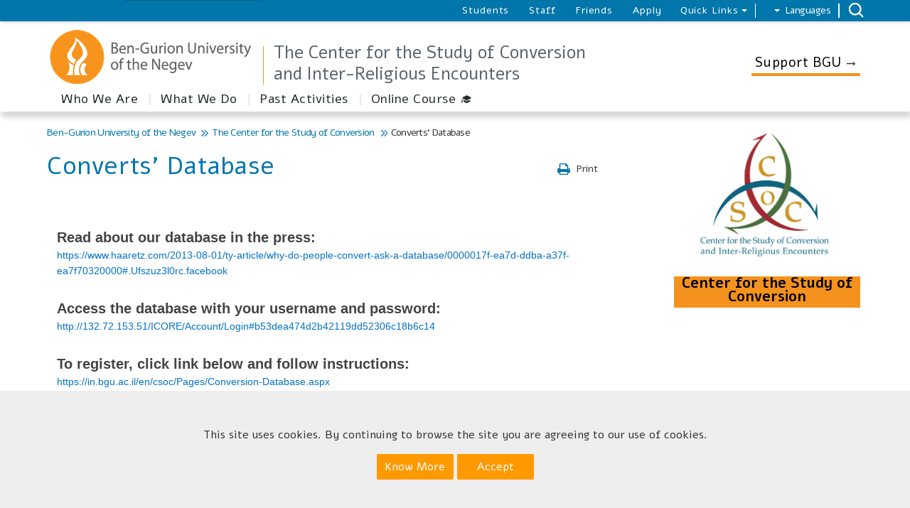

--- FILE ---
content_type: text/html; charset=utf-8
request_url: https://in.bgu.ac.il/en/csoc/Pages/Converts%27-Database.aspx
body_size: 107545
content:

<!DOCTYPE html >
<html dir="rtl" lang="en-US">
<head><meta http-equiv="X-UA-Compatible" content="IE=11" /><meta name="viewport" content="width=device-width, initial-scale=1.0" /><link rel="shortcut icon" href="/_layouts/15/images/BenGurion.Images/favicon.ico" type="image/vnd.microsoft.icon" id="favicon" /><link rel="icon" type="image/x-icon" href="/_layouts/15/images/BenGurion.Images/favicon.ico" /><meta name="GENERATOR" content="Microsoft SharePoint" /><meta http-equiv="Content-Type" content="text/html; charset=utf-8" /><meta http-equiv="Expires" content="0" /><title>
	
   The Center for the Study of Conversion - 
	Converts&#39; Database

</title><link rel="stylesheet" type="text/css" href="/Style%20Library/en-US/Core%20Styles/page-layouts-21.css"/>
<link rel="stylesheet" type="text/css" href="/_layouts/15/1033/styles/Themable/corev15.css?rev=VY%2BwyEmZ4VeBNMq6%2BgwRaA%3D%3DTAG0"/>
<link id="CssRegistration1" rel="stylesheet" type="text/css" href="/_layouts/15/BenGurion.Resources/Styles/bootstrap.min.css"/>
<link id="CssRegistration2" rel="stylesheet" type="text/css" href="/_layouts/15/BenGurion.Resources/Styles/en-us/bootstrap-rtl.css"/>
<link id="CssRegistration3" rel="stylesheet" type="text/css" href="/_layouts/15/BenGurion.Resources/Styles/fonts/alef-bold-webfont.woff"/>
<link id="CssRegistration4" rel="stylesheet" type="text/css" href="/_layouts/15/BenGurion.Resources/Styles/fonts/alef-regular-webfont.woff"/>
<link id="CssRegistration14" rel="stylesheet" type="text/css" href="https://fonts.googleapis.com/css?family=Alef:400,700&amp;subset=latin,hebrew"/>
<link id="CssRegistration5" rel="stylesheet" type="text/css" href="/_layouts/15/BenGurion.Resources/Styles/owl.carousel.min.css"/>
<link id="CssRegistration6" rel="stylesheet" type="text/css" href="/_layouts/15/BenGurion.Resources/Styles/jquery-ui.min.css"/>
<link id="CssRegistration7" rel="stylesheet" type="text/css" href="/_layouts/15/BenGurion.Resources/Styles/flexslider.min.css"/>
<link id="CssRegistration8" rel="stylesheet" type="text/css" href="/_layouts/15/BenGurion.Resources/Styles/pagination.min.css"/>
<link id="CssRegistration9" rel="stylesheet" type="text/css" href="/_layouts/15/BenGurion.Resources/Styles/jquery.fancybox.min.css"/>
<link id="CssRegistration10" rel="stylesheet" type="text/css" href="/_layouts/15/BenGurion.Resources/Styles/en-us/style.min.css?rev=31.01.2022"/>
<link id="CssRegistration11" rel="stylesheet" type="text/css" href="/_layouts/15/BenGurion.Resources/Styles/en-us/style-mobile.min.css?rev=31.01.2022"/>
<link id="CssRegistration12" rel="stylesheet" type="text/css" href="/_layouts/15/BenGurion.Resources/Styles/bgu.min.css?rev=31.01.2022"/>
<link id="CssRegistration13" rel="stylesheet" type="text/css" href="/_layouts/15/BenGurion.Resources/Styles/en-us/BGUStyle.min.css?rev=31.01.2022"/>
<script type="text/javascript" src="/_layouts/15/1033/initstrings.js?rev=2WxjgxyM2qXGgY9r2nHW8A%3D%3DTAG0"></script>
<script type="text/javascript" src="/_layouts/15/init.js?rev=6mhDMGSA3ShOyvrPFqP5Iw%3D%3DTAG0"></script>
<script type="text/javascript" src="/_layouts/15/bengurion.resources/scripts/bundle-js/bundle.min.js"></script>
<script type="text/javascript" src="/_layouts/15/bengurion.resources/scripts/en-us/main.min.js"></script>
<script type="text/javascript" src="/_layouts/15/BenGurion.Resources/Scripts/Bgu.min.js?rev=31.01.2022"></script>
<script type="text/javascript" src="/ScriptResource.axd?d=ottc-smCDHaMa5jAux4ffSSCSNMO2Jtkuoetlm-4AL-fVKfnS6HFp0i6I-7qTeLpHAZqLzgSw27BnTt7PKrvePpkX9WtJZDfkvynYSDJKZZn9_POMnwhzHC2xW-pKx3rJ-kAOcd4QUX7R2Cs-Q1I4xsYV3e7CeqhhmMZAkVKiTB9lsJaW60qOjezhbsvcgtw0&amp;t=13798092"></script>
<script type="text/javascript" src="/_layouts/15/blank.js?rev=BauDB60rmdmFKJ5S8P5dng%3D%3DTAG0"></script>
<script type="text/javascript" src="/ScriptResource.axd?d=DIsErtZYrXw1xNyNLUJDEoQvRgi23lDh7dugbBEpw3782glNEYn8YDifHqsryvnX4zXmbVOVTQkv8_AFrc83ZHjYn0kORYJnFFyNlB1l3ZEnEwZbBIXm99m6TIZqsGklfOcH4Bu8KBG8Oxwj8kn-ggDxmBBtogGLffUJYraSGywiQkjk63IjnVJ-I2Rt3buD0&amp;t=13798092"></script>
<script type="text/javascript">RegisterSod("require.js", "\u002f_layouts\u002f15\u002frequire.js?rev=4UhLIF\u00252FezOvmGnh\u00252Fs0LLpA\u00253D\u00253DTAG0");</script>
<script type="text/javascript">RegisterSod("strings.js", "\u002f_layouts\u002f15\u002f1033\u002fstrings.js?rev=k\u00252FSaOdWtcHDDvsb\u00252FUFykOA\u00253D\u00253DTAG0");</script>
<script type="text/javascript">RegisterSod("sp.res.resx", "\u002f_layouts\u002f15\u002f1033\u002fsp.res.js?rev=wAoMiKx7gNtLcYzRgm0ujg\u00253D\u00253DTAG0");</script>
<script type="text/javascript">RegisterSod("sp.runtime.js", "\u002f_layouts\u002f15\u002fsp.runtime.js?rev=WvQ5gLcuLqy3K40mENhbQA\u00253D\u00253DTAG0");RegisterSodDep("sp.runtime.js", "sp.res.resx");</script>
<script type="text/javascript">RegisterSod("sp.js", "\u002f_layouts\u002f15\u002fsp.js?rev=XF9IlTZWpIwNr\u00252F7fkGm\u00252Fog\u00253D\u00253DTAG0");RegisterSodDep("sp.js", "sp.runtime.js");RegisterSodDep("sp.js", "sp.ui.dialog.js");RegisterSodDep("sp.js", "sp.res.resx");</script>
<script type="text/javascript">RegisterSod("sp.init.js", "\u002f_layouts\u002f15\u002fsp.init.js?rev=stkO0gw7cEag7pUxkRpz1Q\u00253D\u00253DTAG0");</script>
<script type="text/javascript">RegisterSod("sp.ui.dialog.js", "\u002f_layouts\u002f15\u002fsp.ui.dialog.js?rev=ms1FkhHNnGsZ8JKRP\u00252F\u00252FAtA\u00253D\u00253DTAG0");RegisterSodDep("sp.ui.dialog.js", "sp.init.js");RegisterSodDep("sp.ui.dialog.js", "sp.res.resx");</script>
<script type="text/javascript">RegisterSod("core.js", "\u002f_layouts\u002f15\u002fcore.js?rev=Cro937iDsngF39tN94UAZQ\u00253D\u00253DTAG0");RegisterSodDep("core.js", "strings.js");</script>
<script type="text/javascript">RegisterSod("menu.js", "\u002f_layouts\u002f15\u002fmenu.js?rev=sGjTv7hOSyBzoSlohWc0ew\u00253D\u00253DTAG0");</script>
<script type="text/javascript">RegisterSod("mQuery.js", "\u002f_layouts\u002f15\u002fmquery.js?rev=7VYmAFwz0Pta5OqlP48F7w\u00253D\u00253DTAG0");</script>
<script type="text/javascript">RegisterSod("callout.js", "\u002f_layouts\u002f15\u002fcallout.js?rev=\u00252BBih3OI8Uh4RBwtxE8fkcQ\u00253D\u00253DTAG0");RegisterSodDep("callout.js", "strings.js");RegisterSodDep("callout.js", "mQuery.js");RegisterSodDep("callout.js", "core.js");</script>
<script type="text/javascript">RegisterSod("sp.core.js", "\u002f_layouts\u002f15\u002fsp.core.js?rev=OSWRDkBU\u00252BGRxcAItaWFBXQ\u00253D\u00253DTAG0");RegisterSodDep("sp.core.js", "strings.js");RegisterSodDep("sp.core.js", "sp.init.js");RegisterSodDep("sp.core.js", "core.js");</script>
<script type="text/javascript">RegisterSod("clienttemplates.js", "\u002f_layouts\u002f15\u002fclienttemplates.js?rev=rAP\u00252BLWtsSHUtzZ\u00252F18Y1rbw\u00253D\u00253DTAG0");</script>
<script type="text/javascript">RegisterSod("sharing.js", "\u002f_layouts\u002f15\u002fsharing.js?rev=S6TiydbG\u00252Bbkd1xFc8m9G\u00252BQ\u00253D\u00253DTAG0");RegisterSodDep("sharing.js", "strings.js");RegisterSodDep("sharing.js", "mQuery.js");RegisterSodDep("sharing.js", "clienttemplates.js");RegisterSodDep("sharing.js", "core.js");</script>
<script type="text/javascript">RegisterSod("suitelinks.js", "\u002f_layouts\u002f15\u002fsuitelinks.js?rev=WpUcSVkttjo2I4f\u00252F7J9m7Q\u00253D\u00253DTAG0");RegisterSodDep("suitelinks.js", "strings.js");RegisterSodDep("suitelinks.js", "core.js");</script>
<script type="text/javascript">RegisterSod("userprofile", "\u002f_layouts\u002f15\u002fsp.userprofiles.js?rev=cx6U8sP\u00252ByP0OFLjk6ekyIg\u00253D\u00253DTAG0");RegisterSodDep("userprofile", "sp.runtime.js");</script>
<script type="text/javascript">RegisterSod("followingcommon.js", "\u002f_layouts\u002f15\u002ffollowingcommon.js?rev=pUXbLSTWqRG0MqGzPKIWhw\u00253D\u00253DTAG0");RegisterSodDep("followingcommon.js", "strings.js");RegisterSodDep("followingcommon.js", "sp.js");RegisterSodDep("followingcommon.js", "userprofile");RegisterSodDep("followingcommon.js", "core.js");RegisterSodDep("followingcommon.js", "mQuery.js");</script>
<script type="text/javascript">RegisterSod("profilebrowserscriptres.resx", "\u002f_layouts\u002f15\u002f1033\u002fprofilebrowserscriptres.js?rev=qwf69WaVc1mYlJLXqmZmVA\u00253D\u00253DTAG0");</script>
<script type="text/javascript">RegisterSod("sp.ui.mysitecommon.js", "\u002f_layouts\u002f15\u002fsp.ui.mysitecommon.js?rev=ReghRKHq82yQM1VbvpzG2Q\u00253D\u00253DTAG0");RegisterSodDep("sp.ui.mysitecommon.js", "sp.init.js");RegisterSodDep("sp.ui.mysitecommon.js", "sp.runtime.js");RegisterSodDep("sp.ui.mysitecommon.js", "userprofile");RegisterSodDep("sp.ui.mysitecommon.js", "profilebrowserscriptres.resx");</script>
<script type="text/javascript">RegisterSod("browserScript", "\u002f_layouts\u002f15\u002fie55up.js?rev=\u00252BIvadV7qxk\u00252Fs3\u00252BBxSgF2qQ\u00253D\u00253DTAG0");RegisterSodDep("browserScript", "strings.js");</script>
<script type="text/javascript">RegisterSod("inplview", "\u002f_layouts\u002f15\u002finplview.js?rev=PvwygHutE0FmjWwoPWwiNg\u00253D\u00253DTAG0");RegisterSodDep("inplview", "strings.js");RegisterSodDep("inplview", "core.js");RegisterSodDep("inplview", "clienttemplates.js");RegisterSodDep("inplview", "sp.js");</script>
<link type="text/xml" rel="alternate" href="/en/csoc/_vti_bin/spsdisco.aspx" />
    
	
	

    
    <script type="text/javascript">     

        
        var gtmKey = 'GTM-MXJMKRS';
        var pathName = window.location.pathname.toString();

        if (pathName.startsWith('/eilat/') || pathName.startsWith('/en/eilat/')) {
            gtmKey = 'GTM-P9DDFHQ'; //  קמפוס אילת
        }
        else if (pathName.startsWith('/en/international/')) {
            gtmKey = 'GTM-NMGTH4Q'; //  אתר study at bgu
        }
        else if (pathName.startsWith('/acadsec/external_studies/') || pathName.startsWith('/en/acadsec/external_studies/')) {
            gtmKey = 'GTM-WGK3PTT'; // לימודי חוץ
        }
        else {
            gtmKey = 'GTM-MXJMKRS'; // טאג מאנג'ר לכל האתר
        }

        (function (w, d, s, l, i) {                       
            w[l] = w[l] || []; w[l].push({
                'gtm.start':
            new Date().getTime(), event: 'gtm.js'
            }); var f = d.getElementsByTagName(s)[0],
            j = d.createElement(s), dl = l != 'dataLayer' ? '&l=' + l : ''; j.async = true; j.src =
            'https://www.googletagmanager.com/gtm.js?id=' + i + dl; f.parentNode.insertBefore(j, f);
        })(window, document, 'script', 'dataLayer', gtmKey);
        

              
        function redirectUrl() {
            var redUrl = $('div#redirectUrlID').text().toString().trim();

            if (redUrl != null && redUrl != "" && _spPageContextInfo != null && _spPageContextInfo.userId == undefined && _spPageContextInfo.userLoginName == undefined) {
                window.location.replace(redUrl);
            }
        }
        

    </script>
    


    <!-- _lcid="1033" _version="16.0.5530" _dal="1" -->
<!-- _LocalBinding -->

<link rel="canonical" href="https://in.bgu.ac.il:443/en/csoc/Pages/Converts&#39;-Database.aspx" />
    
    
    <span id="DeltaSPWebPartManager">
    
    </span></head>

<body onhashchange="if (typeof(_spBodyOnHashChange) != 'undefined') _spBodyOnHashChange();"><div id="imgPrefetch" style="display:none">
<img src="/_layouts/15/images/BenGurion.Images/favicon.ico?rev=40" />
</div>
<form method="post" action="./Converts&#39;-Database.aspx" onsubmit="javascript:return WebForm_OnSubmit();" id="aspnetForm">
<div class="aspNetHidden">
<input type="hidden" name="_wpcmWpid" id="_wpcmWpid" value="" />
<input type="hidden" name="wpcmVal" id="wpcmVal" value="" />
<input type="hidden" name="MSOWebPartPage_PostbackSource" id="MSOWebPartPage_PostbackSource" value="" />
<input type="hidden" name="MSOTlPn_SelectedWpId" id="MSOTlPn_SelectedWpId" value="" />
<input type="hidden" name="MSOTlPn_View" id="MSOTlPn_View" value="0" />
<input type="hidden" name="MSOTlPn_ShowSettings" id="MSOTlPn_ShowSettings" value="False" />
<input type="hidden" name="MSOGallery_SelectedLibrary" id="MSOGallery_SelectedLibrary" value="" />
<input type="hidden" name="MSOGallery_FilterString" id="MSOGallery_FilterString" value="" />
<input type="hidden" name="MSOTlPn_Button" id="MSOTlPn_Button" value="none" />
<input type="hidden" name="__EVENTTARGET" id="__EVENTTARGET" value="" />
<input type="hidden" name="__EVENTARGUMENT" id="__EVENTARGUMENT" value="" />
<input type="hidden" name="__REQUESTDIGEST" id="__REQUESTDIGEST" value="noDigest" />
<input type="hidden" name="MSOSPWebPartManager_DisplayModeName" id="MSOSPWebPartManager_DisplayModeName" value="Browse" />
<input type="hidden" name="MSOSPWebPartManager_ExitingDesignMode" id="MSOSPWebPartManager_ExitingDesignMode" value="false" />
<input type="hidden" name="MSOWebPartPage_Shared" id="MSOWebPartPage_Shared" value="" />
<input type="hidden" name="MSOLayout_LayoutChanges" id="MSOLayout_LayoutChanges" value="" />
<input type="hidden" name="MSOLayout_InDesignMode" id="MSOLayout_InDesignMode" value="" />
<input type="hidden" name="_wpSelected" id="_wpSelected" value="" />
<input type="hidden" name="_wzSelected" id="_wzSelected" value="" />
<input type="hidden" name="MSOSPWebPartManager_OldDisplayModeName" id="MSOSPWebPartManager_OldDisplayModeName" value="Browse" />
<input type="hidden" name="MSOSPWebPartManager_StartWebPartEditingName" id="MSOSPWebPartManager_StartWebPartEditingName" value="false" />
<input type="hidden" name="MSOSPWebPartManager_EndWebPartEditing" id="MSOSPWebPartManager_EndWebPartEditing" value="false" />
<input type="hidden" name="__VIEWSTATE" id="__VIEWSTATE" value="/[base64]/[base64]/bXNfaWQ9MjUwNzYmZmJjbGlkPUl3QVIwYmtoYk5kdzVhbWpnZFRVWWRlYTNfNVZiRDZqUW5hT2dxczJjNUJmWDluNlliZVd6YlotNk9ZS3MiIHRhcmdldD0iX2JsYW5rIiA+T25saW5lIENvdXJzZSDwn46TPC9hPmQCAQ8WAh8EAv////[base64]/[base64]/////[base64]/ySWBnqhqHgMcviXKJnAKks4JFCRzz01pxpaeQVQ==" />
</div>

<script type="text/javascript">
//<![CDATA[
var theForm = document.forms['aspnetForm'];
if (!theForm) {
    theForm = document.aspnetForm;
}
function __doPostBack(eventTarget, eventArgument) {
    if (!theForm.onsubmit || (theForm.onsubmit() != false)) {
        theForm.__EVENTTARGET.value = eventTarget;
        theForm.__EVENTARGUMENT.value = eventArgument;
        theForm.submit();
    }
}
//]]>
</script>


<script src="/WebResource.axd?d=qXjUTFno5WZDkU2JDRiLOg07T9Rm6uaSkZYwo-MXGbsG6Gx6NddGS1ml18RABhUWHLnDd-57F_BtFsEY7phimgBDjKW5PoykEYaIOMKJdeU1&amp;t=638286173964787378" type="text/javascript"></script>


<script type="text/javascript">
//<![CDATA[
var MSOWebPartPageFormName = 'aspnetForm';
var g_presenceEnabled = true;
var g_wsaEnabled = false;

var g_correlationId = '0c21f2a1-22f2-203d-7b9a-5dd62b7aa94e';
var g_wsaQoSEnabled = false;
var g_wsaQoSDataPoints = [];
var g_wsaRUMEnabled = false;
var g_wsaLCID = 1033;
var g_wsaListTemplateId = 850;
var g_wsaSiteTemplateId = 'BENGURIONSITEDEFINITIONVER10#0';
var _fV4UI=true;var _spPageContextInfo = {webServerRelativeUrl: "\u002fen\u002fcsoc", webAbsoluteUrl: "https:\u002f\u002fin.bgu.ac.il\u002fen\u002fcsoc", siteAbsoluteUrl: "https:\u002f\u002fin.bgu.ac.il", serverRequestPath: "\u002fen\u002fcsoc\u002fPages\u002fConverts\u0027-Database.aspx", layoutsUrl: "_layouts\u002f15", webTitle: "The Center for the Study of Conversion", webTemplate: "10000", tenantAppVersion: "0", isAppWeb: false, Has2019Era: true, webLogoUrl: "_layouts\u002f15\u002fimages\u002fsiteicon.png", webLanguage: 1033, currentLanguage: 1033, currentUICultureName: "en-US", currentCultureName: "en-US", clientServerTimeDelta: new Date("2026-01-30T17:12:04.1768439Z") - new Date(), updateFormDigestPageLoaded: new Date("2026-01-30T17:12:04.1768439Z"), siteClientTag: "1559$$16.0.5530.1000", crossDomainPhotosEnabled:false, webUIVersion:15, webPermMasks:{High:16,Low:196673},pageListId:"{8b31d829-cc4d-4faa-b390-6c5e28e7833f}",pageItemId:1681, pagePersonalizationScope:1, alertsEnabled:true, customMarkupInCalculatedFieldDisabled: true, siteServerRelativeUrl: "\u002f", allowSilverlightPrompt:'True', isSiteAdmin: false};var L_Menu_BaseUrl="/en/csoc";
var L_Menu_LCID="1033";
var L_Menu_SiteTheme="null";
document.onreadystatechange=fnRemoveAllStatus; function fnRemoveAllStatus(){removeAllStatus(true)};Flighting.ExpFeatures = [480215056,1880287568,1561350208,302071836,3212816,69472768,4194310,-2113396707,268502022,-872284160,1049232,-2147421952,65536,65536,2097472,917504,-2147474174,1372324107,67108882,0,0,-2147483648,2097152,0,0,32768,0,0,0,0,0,0,0,0,0,0,0,0,0,0,0,0,0,0,0,0,0,0,0,0,0,0,0,0,0,0,0,0,0,0,0,0,0,0,0,0,0,0,0,0,0,0,0,0,0,0,0,0,0,0,0,0,0,0,32768]; (function()
{
    if(typeof(window.SP) == "undefined") window.SP = {};
    if(typeof(window.SP.YammerSwitch) == "undefined") window.SP.YammerSwitch = {};

    var ysObj = window.SP.YammerSwitch;
    ysObj.IsEnabled = false;
    ysObj.TargetYammerHostName = "www.yammer.com";
} )(); //]]>
</script>

<script src="/_layouts/15/blank.js?rev=BauDB60rmdmFKJ5S8P5dng%3D%3DTAG0" type="text/javascript"></script>
<script type="text/javascript">
//<![CDATA[
(function(){

        if (typeof(_spBodyOnLoadFunctions) === 'undefined' || _spBodyOnLoadFunctions === null) {
            return;
        }
        _spBodyOnLoadFunctions.push(function() {
            SP.SOD.executeFunc('core.js', 'FollowingDocument', function() { FollowingDocument(); });
        });
    })();(function(){

        if (typeof(_spBodyOnLoadFunctions) === 'undefined' || _spBodyOnLoadFunctions === null) {
            return;
        }
        _spBodyOnLoadFunctions.push(function() {
            SP.SOD.executeFunc('core.js', 'FollowingCallout', function() { FollowingCallout(); });
        });
    })();if (typeof(DeferWebFormInitCallback) == 'function') DeferWebFormInitCallback();function WebForm_OnSubmit() {
UpdateFormDigest('\u002fen\u002fcsoc', 1440000);if (typeof(_spFormOnSubmitWrapper) != 'undefined') {return _spFormOnSubmitWrapper();} else {return true;};
return true;
}
//]]>
</script>

<div class="aspNetHidden">

	<input type="hidden" name="__VIEWSTATEGENERATOR" id="__VIEWSTATEGENERATOR" value="4C8A0501" />
	<input type="hidden" name="__EVENTVALIDATION" id="__EVENTVALIDATION" value="/wEdAAJriz0ZnGwhnxC8O+CLzglBJfJWoj0wmvdYgSHGQV3lwfnWywOEWYjd54Xt6ypK96wzh+l5RtPRLg9PLfH3s3Ad" />
</div><script type="text/javascript">
//<![CDATA[
Sys.WebForms.PageRequestManager._initialize('ctl00$ScriptManager', 'aspnetForm', [], [], [], 90, 'ctl00');
//]]>
</script>

    <a class="skipto_main" id="skipper" tabindex="1" onclick="skipToContent()" href="#">  Skip to content</a>
    <div id="ms-designer-ribbon">
        
        <div id="TurnOnAccessibility" style="display:none" class="s4-notdlg noindex">
            <a id="linkTurnOnAcc" href="#" class="ms-accessible ms-acc-button" onclick="SetIsAccessibilityFeatureEnabled(true);UpdateAccessibilityUI&#xA;&#xA;();document.getElementById('linkTurnOffAcc').focus();return false;">
                Turn on more accessible mode
            </a>
        </div>
        <div id="TurnOffAccessibility" style="display:none" class="s4-notdlg noindex">
            <a id="linkTurnOffAcc" href="#" class="ms-accessible ms-acc-button" onclick="SetIsAccessibilityFeatureEnabled(false);UpdateAccessibilityUI&#xA;&#xA;();document.getElementById('linkTurnOnAcc').focus();return false;">
                Turn off more accessible mode
            </a>
        </div>
        <div>
	
	<div id="s4-ribbonrow" style="visibility:hidden;display:none"></div>

</div>


        
    </div>
    <div id="notificationArea" class="ms-notif-box"></div>
    <div id="DeltaPageStatusBar">
	
    <div id="pageStatusBar"></div>
    
</div>
    <span class="anonymous_welcome">
    <div class="anonymous_sign_in hidden-print">
        
<a id="ctl00_ctl49_ExplicitLogin" class="ms-signInLink" href="https://in.bgu.ac.il/en/csoc/_layouts/15/Authenticate.aspx?Source=%2Fen%2Fcsoc%2FPages%2FConverts%27%2DDatabase%2Easpx" style="display:inline-block;">Sign In</a>

    </div>
    </span>
    <div id="s4-workspace">

        <div id="s4-bodyContainer">
            
            <div id="ctl00_g_2444fd95_aa79_4118_9148_3f9054cd81b0" MarkupType="vsattributemarkup" WebPartId="{2444fd95-aa79-4118-9148-3f9054cd81b0}" WebPart="true">

</div>
            <div class="mobile_nav">
                <ul>
                    
                    

<script type="text/javascript">
    $(function () {
     

        $('.rptFirstLevel').hover(function () {
            $('.rptFirstLevel').parent().removeClass('open');
            $(this).parent().addClass('open');
        });
        $(".rptSecondLevelGroups").mouseleave(function (e) {
            $(".dropdown").removeClass("open");
        });
        $(".dropdown").mouseleave(function (e) {
            if (e.offsetY < 0) {
                $(".dropdown").removeClass("open");
            }
        });
    });
</script>

        

        
            
                <li class="drop">
                    <button role="button" id="L1_365" class="buttonControl" aria-controls="L1365" aria-expanded="false">Who We Are</button>

                    

                            <ul id="L1365" role="region" tabindex="-1">
                        

                            <li class="drop">
                                <button role="button" id="L2_2144" class="buttonControl" aria-controls="L22144" aria-expanded="false">Our Purpose</button>

                                <ul id="L22144" role="region" tabindex="-1">
                                    
                                            <li><a href="https://in.bgu.ac.il/en/csoc/Pages/About.aspx" target="_self">About</a></li>
                                        
                                            <li><a href="https://in.bgu.ac.il/en/csoc/Pages/ContactUs.aspx" target="_self">Contact Us</a></li>
                                        
                                </ul>
                            </li>

                        

                            <li class="drop">
                                <button role="button" id="L2_2146" class="buttonControl" aria-controls="L22146" aria-expanded="false">Our Researchers</button>

                                <ul id="L22146" role="region" tabindex="-1">
                                    
                                            <li><a href="https://in.bgu.ac.il/en/csoc/Pages/Board-Members.aspx" target="_blank">Steering Committee</a></li>
                                        
                                            <li><a href="https://in.bgu.ac.il/en/csoc/Pages/Members.aspx" target="_blank">Current Members</a></li>
                                        
                                            <li><a href="https://in.bgu.ac.il/en/csoc/Pages/Future-Members.aspx" target="_blank">Future Members</a></li>
                                        
                                            <li><a href="https://in.bgu.ac.il/en/csoc/Pages/Past_Members.aspx" target="_blank">Past Fellows</a></li>
                                        
                                </ul>
                            </li>

                        

                            <li class="drop">
                                <button role="button" id="L2_2150" class="buttonControl" aria-controls="L22150" aria-expanded="false">Our Partners</button>

                                <ul id="L22150" role="region" tabindex="-1">
                                    
                                            <li><a href="https://in.bgu.ac.il/en/csoc/Pages/program.aspx" target="_self">The I-Core Program</a></li>
                                        
                                            <li><a href="https://in.bgu.ac.il/en/csoc/Pages/Academic-Partners.aspx" target="_self">Israeli Academic Partners</a></li>
                                        
                                            <li><a href="https://in.bgu.ac.il/en/csoc/Pages/International-Collaborators.aspx" target="_self">International Collaborators</a></li>
                                        
                                </ul>
                            </li>

                        
                            </ul>
                        
                </li>
            
                <li class="drop">
                    <button role="button" id="L1_366" class="buttonControl" aria-controls="L1366" aria-expanded="false">What We Do</button>

                    

                            <ul id="L1366" role="region" tabindex="-1">
                        

                            <li class="drop">
                                <button role="button" id="L2_2153" class="buttonControl" aria-controls="L22153" aria-expanded="false">Academic Activities</button>

                                <ul id="L22153" role="region" tabindex="-1">
                                    
                                            <li><a href="https://in.bgu.ac.il/en/csoc/Pages/Annual_Seminar_Schedule_2024-2025.aspx" target="_blank">Annual Seminar Schedule</a></li>
                                        
                                            <li><a href="https://in.bgu.ac.il/en/csoc/Pages/videos.aspx" target="_blank">Latest Recorded Lectures</a></li>
                                        
                                            <li><a href="https://in.bgu.ac.il/en/csoc/Pages/Religion_and_Trauma.aspx" target="_blank">Annual Conference</a></li>
                                        
                                            <li><a href="https://in.bgu.ac.il/en/csoc/Pages/JoinNewsletter.aspx" target="_blank">CSoC Newsletter</a></li>
                                        
                                </ul>
                            </li>

                        

                            <li class="drop">
                                <button role="button" id="L2_2157" class="buttonControl" aria-controls="L22157" aria-expanded="false">Community Outreach</button>

                                <ul id="L22157" role="region" tabindex="-1">
                                    
                                            <li><a href="https://in.bgu.ac.il/en/csoc/Pages/Podcast.aspx" target="_blank">Podcast</a></li>
                                        
                                </ul>
                            </li>

                        

                            <li class="drop">
                                <button role="button" id="L2_2158" class="buttonControl" aria-controls="L22158" aria-expanded="false">Research Information</button>

                                <ul id="L22158" role="region" tabindex="-1">
                                    
                                            <li><a href="https://in.bgu.ac.il/en/csoc/Pages/Annual_Research_Theme.aspx" target="_blank">Annual Research Theme</a></li>
                                        
                                            <li><a href="https://in.bgu.ac.il/en/csoc/Pages/Publications.aspx" target="_blank">Fellows' Publications</a></li>
                                        
                                            <li><a href="https://in.bgu.ac.il/en/csoc/Pages/Converts%27-Database.aspx" target="_blank">Conversion Database</a></li>
                                        
                                </ul>
                            </li>

                        
                            </ul>
                        
                </li>
            
                <li class="drop">
                    <button role="button" id="L1_367" class="buttonControl" aria-controls="L1367" aria-expanded="false">Past Activities</button>

                    

                            <ul id="L1367" role="region" tabindex="-1">
                        

                            <li class="drop">
                                <button role="button" id="L2_2161" class="buttonControl" aria-controls="L22161" aria-expanded="false">Annual Seminars</button>

                                <ul id="L22161" role="region" tabindex="-1">
                                    
                                            <li><a href="https://in.bgu.ac.il/en/csoc/Pages/Annual_Seminar_Schedule_2024-2025.aspx" target="_blank">Seminar Schedule 2024-2025</a></li>
                                        
                                            <li><a href="https://in.bgu.ac.il/en/csoc/Pages/Annual_Seminar_Schedule_2023-2024.aspx" target="_blank">Seminar Schedule 2023-2024</a></li>
                                        
                                            <li><a href="https://in.bgu.ac.il/en/csoc/Pages/Annual_Seminar_Schedule_2022-2023.aspx" target="_blank">Seminar Schedule 2022-2023</a></li>
                                        
                                            <li><a href="https://in.bgu.ac.il/en/csoc/Pages/Seminars2021-2022.aspx" target="_blank">Seminar Schedule 2021-2022</a></li>
                                        
                                            <li><a href="https://in.bgu.ac.il/en/csoc/Pages/Seminars2020-2021.aspx" target="_blank">Seminar Schedule 2020-2021</a></li>
                                        
                                            <li><a href="https://in.bgu.ac.il/en/csoc/Pages/events/Seminars2019-2020.aspx" target="_blank">Seminar Schedule 2019-2020</a></li>
                                        
                                            <li><a href="https://in.bgu.ac.il/en/csoc/Pages/Seminar-Schedule-2018-2019.aspx" target="_blank">Seminar Schedule 2018-2019</a></li>
                                        
                                            <li><a href="https://in.bgu.ac.il/en/csoc/Pages/events/Seminar%20Program%202018.aspx" target="_blank">Seminar Schedule 2017-2018</a></li>
                                        
                                </ul>
                            </li>

                        

                            <li class="drop">
                                <button role="button" id="L2_2169" class="buttonControl" aria-controls="L22169" aria-expanded="false">Workshops with Oxford University</button>

                                <ul id="L22169" role="region" tabindex="-1">
                                    
                                            <li><a href="https://in.bgu.ac.il/en/csoc/pages/news/Roles_of_Identity%20.aspx" target="_blank">Examining Roles of Identity in Abrahamic Religions 2022</a></li>
                                        
                                            <li><a href="https://in.bgu.ac.il/en/csoc/Pages/Role_and_Function_of_Material_Forms_and_Objects.aspx" target="_blank">​​Role and Function of Material Forms and Objects 2021</a></li>
                                        
                                            <li><a href="https://in.bgu.ac.il/en/csoc/Pages/Violence_and_its_Justification.aspx" target="_blank">Violence and its Justification in the Abrahamic Faiths 2020</a></li>
                                        
                                            <li><a href="https://in.bgu.ac.il/en/csoc/Pages/Sacred_Spaces.aspx" target="_blank">Sacred Spaces in the Abrahamic Religions 2019</a></li>
                                        
                                </ul>
                            </li>

                        

                            <li class="drop">
                                <button role="button" id="L2_2173" class="buttonControl" aria-controls="L22173" aria-expanded="false">Community Outreach</button>

                                <ul id="L22173" role="region" tabindex="-1">
                                    
                                            <li><a href="https://in.bgu.ac.il/en/csoc/Pages/Converts-and-Proselytes.aspx" target="_blank">Converts & Proselytes Course 2015</a></li>
                                        
                                            <li><a href="https://in.bgu.ac.il/en/csoc/Site%20Assets/maktub.pdf" target="_blank">Islam Museum - Lecture Series 2016</a></li>
                                        
                                            <li><a href="https://in.bgu.ac.il/en/pages/events/yisca_harani.aspx" target="_blank">Yisca Harani - Holocaust Survivors who Crossed Over the Line 2021</a></li>
                                        
                                            <li><a href="https://in.bgu.ac.il/en/csoc/pages/events/Brenner.aspx" target="_blank">Frédéric Brenner - Photographic Record of Diaspora Jewry 2022</a></li>
                                        
                                </ul>
                            </li>

                        

                            <li class="drop">
                                <button role="button" id="L2_2177" class="buttonControl" aria-controls="L22177" aria-expanded="false">Annual International Conferences</button>

                                <ul id="L22177" role="region" tabindex="-1">
                                    
                                            <li><a href="https://in.bgu.ac.il/en/csoc/pages/news/Political_Protest.aspx" target="_blank">9th Conference 2024: Religion and Political Protest</a></li>
                                        
                                            <li><a href="https://in.bgu.ac.il/en/csoc/pages/news/Religion_and_the_Natural_Environment.aspx" target="_blank">8th Conference 2023: Religion and the Natural Environment – Multiple Perspectives</a></li>
                                        
                                            <li><a href="https://in.bgu.ac.il/en/csoc/Pages/Ritual_Objects_in_the_Medieval_Middle_East.aspx" target="_blank">7th Conference 2021: Ritual Objects in the Medieval Middle East</a></li>
                                        
                                            <li><a href="https://in.bgu.ac.il/en/csoc/Pages/Religious-conversions.aspx" target="_blank">6th Conference 2018: Religious Conversions: Then and Now</a></li>
                                        
                                            <li><a href="https://in.bgu.ac.il/en/csoc/Pages/Agents-of-Conversion.aspx" target="_blank">5th Conference 2017: Agents of Conversion</a></li>
                                        
                                            <li><a href="https://in.bgu.ac.il/en/csoc/Pages/about-conversation.aspx" target="_blank">4th Conference 2016: Conversation</a></li>
                                        
                                            <li><a href="https://in.bgu.ac.il/en/csoc/Pages/Reading-into-Islamization.aspx" target="_blank">3rd Conference 2016: Reading into Islamization</a></li>
                                        
                                            <li><a href="https://in.bgu.ac.il/en/csoc/Pages/Converting-Wor(l)ds.aspx" target="_blank">2nd Conference 2015: Converting Wor(l)ds</a></li>
                                        
                                            <li><a href="https://in.bgu.ac.il/en/csoc/Pages/dcdhc.aspx" target="_blank">1st Conference 2014: Debating Conversion in Different Historical Contexts</a></li>
                                        
                                </ul>
                            </li>

                        
                            </ul>
                        
                </li>
            
                <li class="deleteImg">
                    <a href="https://www.publicators.com/app/dms.asp?ms_id=25076&fbclid=IwAR0bkhbNdw5amjgdTUYdea3_5VbD6jQnaOgqs2c5BfX9n6YbeWzbZ-6OYKs" target="_blank" >Online Course 🎓</a>

                    
                </li>
            
            
    




                    
                    
        <li class="drop languages">
            <button role="button" id="m_quick" class="buttonControl" aria-controls="mquick" aria-expanded="false">Quick Links</button>
            <ul id="mquick" role="region" tabindex="-1">
                
                        <li><a href="https://outlook.office365.com/" target="_blank">
                            Outlook 365
                        </a>
                        </li>
                    
                        <li><a href="http://post.bgu.ac.il/" target="_blank">
                            post
                        </a>
                        </li>
                    
                        <li><a href="https://phonebook.bgu.ac.il/PhoneBook.BGU.Site/#/main/Public/en" target="_blank">
                            phonebook
                        </a>
                        </li>
                    
                        <li><a href="https://in.bgu.ac.il/en/Documents/acad-cal-2022-2023.pdf" target="_blank">
                            Academic Calendar 2022-23
                        </a>
                        </li>
                    
                        <li><a href="https://in.bgu.ac.il/en/Pages/maps.aspx" target="_self">
                            Maps & Directions
                        </a>
                        </li>
                    
                        <li><a href="https://bguacademicrecruitment.force.com/Recruiters/" target="_blank">
                            Academic Openings
                        </a>
                        </li>
                    
            </ul>
        </li>
    


                </ul>
            </div>
            <header class="hidden-print">
                <div class="header_nav">
                    <div class="container">

                        <ul class="nav navbar-nav navbar-left" role="navigation">
                            <li class="dropdown dropdown-menus main-navigation langmobile visible-xs-block">
                                
                                
       
        <a href="#" class="dropdown-toggle" data-toggle="dropdown" role="button" aria-haspopup="true" aria-expanded="false" onclick="$('li.main-navigation').removeClass('active');">
            <span class="caret"></span></a>
        <ul class="dropdown-menu">
            
                    <li><a href="/en/csoc/Pages/heb.aspx">עב</a></li>
                
        </ul>
       <script>
            BGU.Controls.MainNavigation.SetLanguageMobile();
        </script>
    


                            </li>
                            
                            
<script type="text/javascript">
    jQuery(document).ready(function () {
        BGU.Controls.MainNavigation.SetActive();
    });
</script>

        <li class="main-navigation">
            <a href="https://in.bgu.ac.il/en/Pages/students.aspx" target="_self">
                Students
            </a>
        </li>
    
        <li class="main-navigation">
            <a href="https://in.bgu.ac.il/en/Pages/staff.aspx" target="_self">
                Staff
            </a>
        </li>
    
        <li class="main-navigation">
            <a href="https://in.bgu.ac.il/en/friends" target="_self">
                Friends
            </a>
        </li>
    
        <li class="main-navigation">
            <a href="https://in.bgu.ac.il/en/international" target="_self">
                Apply
            </a>
        </li>
    

                            <li class="dropdown dropdown-menus hide_mobile" aria-haspopup="true">
                                
                                
        <a href="#" class="dropdown-toggle" data-toggle="dropdown" role="button" aria-haspopup="true" aria-expanded="false">Quick Links <span class="caret"></span></a>
        <ul class="dropdown-menu">
            
                    <li><a href="https://outlook.office365.com/" target="_blank">
                        Outlook 365
                    </a>
                    </li>
                
                    <li><a href="http://post.bgu.ac.il/" target="_blank">
                        post
                    </a>
                    </li>
                
                    <li><a href="https://phonebook.bgu.ac.il/PhoneBook.BGU.Site/#/main/Public/en" target="_blank">
                        phonebook
                    </a>
                    </li>
                
                    <li><a href="https://in.bgu.ac.il/en/Documents/acad-cal-2022-2023.pdf" target="_blank">
                        Academic Calendar 2022-23
                    </a>
                    </li>
                
                    <li><a href="https://in.bgu.ac.il/en/Pages/maps.aspx" target="_self">
                        Maps & Directions
                    </a>
                    </li>
                
                    <li><a href="https://bguacademicrecruitment.force.com/Recruiters/" target="_blank">
                        Academic Openings
                    </a>
                    </li>
                
        </ul>
    

                            </li>
                            <li class="dropdown dropdown-langs hide_mobile" aria-haspopup="true">
                                
                                
        <a href="#" class="dropdown-toggle" data-toggle="dropdown" role="button" aria-haspopup="true" aria-expanded="false">
            <span class="caret"></span>Languages</a>
        <ul class="dropdown-menu">
            
                    <li><a href="/en/csoc/Pages/heb.aspx">עברית</a></li>
                
        </ul>
    


                            </li>
                            <li class="search dropdown-search" aria-haspopup="true" aria-exapnded="true">
                                
                                


<a href="https://www.bgu.ac.il/search-results" title="Search in site" 
        ></a>

                
                
                
            

                            </li>
                        </ul>
                        <!-- /.navbar-collapse -->
                    </div>
                </div>
                <div class="header_main">
                    <div class="container">
                        <div class="regLogo">
                            
                            
        <a href="/en" class="header_logo" tabindex="2" title="BGU Home Page"><img src="/_layouts/15/IMAGES/BenGurion.Images/en-us/logo.png" alt="Ben-Gurion University Skip to Home Page"></a>
 
                        </div>
                        <div class="mobLogo">
                            
                            
        <a href="/en" class="header_logo" tabindex="2" title="BGU Home Page"><img src="/_layouts/15/IMAGES/BenGurion.Images/en-us/logo.png" alt="Ben-Gurion University Skip to Home Page"></a>
 
                        </div>

                        
                        <a id="ctl00_homepagecssselector1_LBsiteTitle" class="header_logo-additional" title="Skip to Home Page" href="/en/csoc">The Center for the Study of Conversion<br>and Inter-Religious Encounters </a>

                        <a href="#" class="header_back" onclick="window.location.href = '//' + window.location.hostname  + BGU.Main.GetResourceValue('Registration'); return false;">
                            Support BGU
                        </a>
                        <a href="#" class="header_reg" onclick="window.location.href = '//' + window.location.hostname  + BGU.Main.GetResourceValue('Registration'); return false;">
                            Support
                        </a>


                        <div class="header_mobile-text">
                            
                            <a id="ctl00_homepagecssselector2_LBsiteTitle" class="header_logo_add_mobile" title="Skip to Home Page" href="/en/csoc">The Center for the Study of Conversion&nbspand Inter-Religious Encounters </a>

                        </div>
                        <button role="button" type="button" class="navbar-toggle" aria-label="navigation" value="navigation">
                            <span class="icon-bar"></span>
                            <span class="icon-bar"></span>
                            <span class="icon-bar"></span>
                        </button>
                        <div class="collapse navbar-collapse" id="myNavbar">
                            
                            

<script type="text/javascript">
    $(function () {
     

        $('.rptFirstLevel').hover(function () {
            $('.rptFirstLevel').parent().removeClass('open');
            $(this).parent().addClass('open');
        });
        $(".rptSecondLevelGroups").mouseleave(function (e) {
            $(".dropdown").removeClass("open");
        });
        $(".dropdown").mouseleave(function (e) {
            if (e.offsetY < 0) {
                $(".dropdown").removeClass("open");
            }
        });
    });
</script>


        <div class="rptMenu">
        
      
                <ul class="nav navbar-nav navbar-right" role="navigation">
            
                <li class="dropdown dropdown-menus rptFirstLevel-li">
                    <a href="#" target="_self" class="dropdown-toggle rptFirstLevel" data-toggle="dropdown" role="button" aria-haspopup="true" aria-expanded="false">Who We Are</a>

                    
                            <ul class="rptSecondLevelGroups dropdown-menu">
                                <li>
                        

                            <div>
                                <h4>Our Purpose</h4>
                                <ul>
                                    
                                            <li><a href="https://in.bgu.ac.il/en/csoc/Pages/About.aspx" target="_self">About</a></li>
                                        
                                            <li><a href="https://in.bgu.ac.il/en/csoc/Pages/ContactUs.aspx" target="_self">Contact Us</a></li>
                                        
                                </ul>

                            </div>
                        

                            <div>
                                <h4>Our Researchers</h4>
                                <ul>
                                    
                                            <li><a href="https://in.bgu.ac.il/en/csoc/Pages/Board-Members.aspx" target="_blank">Steering Committee</a></li>
                                        
                                            <li><a href="https://in.bgu.ac.il/en/csoc/Pages/Members.aspx" target="_blank">Current Members</a></li>
                                        
                                            <li><a href="https://in.bgu.ac.il/en/csoc/Pages/Future-Members.aspx" target="_blank">Future Members</a></li>
                                        
                                            <li><a href="https://in.bgu.ac.il/en/csoc/Pages/Past_Members.aspx" target="_blank">Past Fellows</a></li>
                                        
                                </ul>

                            </div>
                        

                            <div>
                                <h4>Our Partners</h4>
                                <ul>
                                    
                                            <li><a href="https://in.bgu.ac.il/en/csoc/Pages/program.aspx" target="_self">The I-Core Program</a></li>
                                        
                                            <li><a href="https://in.bgu.ac.il/en/csoc/Pages/Academic-Partners.aspx" target="_self">Israeli Academic Partners</a></li>
                                        
                                            <li><a href="https://in.bgu.ac.il/en/csoc/Pages/International-Collaborators.aspx" target="_self">International Collaborators</a></li>
                                        
                                </ul>

                            </div>
                        
                            </li>
                    </ul>
                        

                </li>
            
                <li class="dropdown dropdown-menus rptFirstLevel-li">
                    <a href="#" target="_self" class="dropdown-toggle rptFirstLevel" data-toggle="dropdown" role="button" aria-haspopup="true" aria-expanded="false">What We Do</a>

                    
                            <ul class="rptSecondLevelGroups dropdown-menu">
                                <li>
                        

                            <div>
                                <h4>Academic Activities</h4>
                                <ul>
                                    
                                            <li><a href="https://in.bgu.ac.il/en/csoc/Pages/Annual_Seminar_Schedule_2024-2025.aspx" target="_blank">Annual Seminar Schedule</a></li>
                                        
                                            <li><a href="https://in.bgu.ac.il/en/csoc/Pages/videos.aspx" target="_blank">Latest Recorded Lectures</a></li>
                                        
                                            <li><a href="https://in.bgu.ac.il/en/csoc/Pages/Religion_and_Trauma.aspx" target="_blank">Annual Conference</a></li>
                                        
                                            <li><a href="https://in.bgu.ac.il/en/csoc/Pages/JoinNewsletter.aspx" target="_blank">CSoC Newsletter</a></li>
                                        
                                </ul>

                            </div>
                        

                            <div>
                                <h4>Community Outreach</h4>
                                <ul>
                                    
                                            <li><a href="https://in.bgu.ac.il/en/csoc/Pages/Podcast.aspx" target="_blank">Podcast</a></li>
                                        
                                </ul>

                            </div>
                        

                            <div>
                                <h4>Research Information</h4>
                                <ul>
                                    
                                            <li><a href="https://in.bgu.ac.il/en/csoc/Pages/Annual_Research_Theme.aspx" target="_blank">Annual Research Theme</a></li>
                                        
                                            <li><a href="https://in.bgu.ac.il/en/csoc/Pages/Publications.aspx" target="_blank">Fellows' Publications</a></li>
                                        
                                            <li><a href="https://in.bgu.ac.il/en/csoc/Pages/Converts%27-Database.aspx" target="_blank">Conversion Database</a></li>
                                        
                                </ul>

                            </div>
                        
                            </li>
                    </ul>
                        

                </li>
            
                <li class="dropdown dropdown-menus rptFirstLevel-li">
                    <a href="#" target="_self" class="dropdown-toggle rptFirstLevel" data-toggle="dropdown" role="button" aria-haspopup="true" aria-expanded="false">Past Activities</a>

                    
                            <ul class="rptSecondLevelGroups dropdown-menu">
                                <li>
                        

                            <div>
                                <h4>Annual Seminars</h4>
                                <ul>
                                    
                                            <li><a href="https://in.bgu.ac.il/en/csoc/Pages/Annual_Seminar_Schedule_2024-2025.aspx" target="_blank">Seminar Schedule 2024-2025</a></li>
                                        
                                            <li><a href="https://in.bgu.ac.il/en/csoc/Pages/Annual_Seminar_Schedule_2023-2024.aspx" target="_blank">Seminar Schedule 2023-2024</a></li>
                                        
                                            <li><a href="https://in.bgu.ac.il/en/csoc/Pages/Annual_Seminar_Schedule_2022-2023.aspx" target="_blank">Seminar Schedule 2022-2023</a></li>
                                        
                                            <li><a href="https://in.bgu.ac.il/en/csoc/Pages/Seminars2021-2022.aspx" target="_blank">Seminar Schedule 2021-2022</a></li>
                                        
                                            <li><a href="https://in.bgu.ac.il/en/csoc/Pages/Seminars2020-2021.aspx" target="_blank">Seminar Schedule 2020-2021</a></li>
                                        
                                            <li><a href="https://in.bgu.ac.il/en/csoc/Pages/events/Seminars2019-2020.aspx" target="_blank">Seminar Schedule 2019-2020</a></li>
                                        
                                            <li><a href="https://in.bgu.ac.il/en/csoc/Pages/Seminar-Schedule-2018-2019.aspx" target="_blank">Seminar Schedule 2018-2019</a></li>
                                        
                                            <li><a href="https://in.bgu.ac.il/en/csoc/Pages/events/Seminar%20Program%202018.aspx" target="_blank">Seminar Schedule 2017-2018</a></li>
                                        
                                </ul>

                            </div>
                        

                            <div>
                                <h4>Workshops with Oxford University</h4>
                                <ul>
                                    
                                            <li><a href="https://in.bgu.ac.il/en/csoc/pages/news/Roles_of_Identity%20.aspx" target="_blank">Examining Roles of Identity in Abrahamic Religions 2022</a></li>
                                        
                                            <li><a href="https://in.bgu.ac.il/en/csoc/Pages/Role_and_Function_of_Material_Forms_and_Objects.aspx" target="_blank">​​Role and Function of Material Forms and Objects 2021</a></li>
                                        
                                            <li><a href="https://in.bgu.ac.il/en/csoc/Pages/Violence_and_its_Justification.aspx" target="_blank">Violence and its Justification in the Abrahamic Faiths 2020</a></li>
                                        
                                            <li><a href="https://in.bgu.ac.il/en/csoc/Pages/Sacred_Spaces.aspx" target="_blank">Sacred Spaces in the Abrahamic Religions 2019</a></li>
                                        
                                </ul>

                            </div>
                        

                            <div>
                                <h4>Community Outreach</h4>
                                <ul>
                                    
                                            <li><a href="https://in.bgu.ac.il/en/csoc/Pages/Converts-and-Proselytes.aspx" target="_blank">Converts & Proselytes Course 2015</a></li>
                                        
                                            <li><a href="https://in.bgu.ac.il/en/csoc/Site%20Assets/maktub.pdf" target="_blank">Islam Museum - Lecture Series 2016</a></li>
                                        
                                            <li><a href="https://in.bgu.ac.il/en/pages/events/yisca_harani.aspx" target="_blank">Yisca Harani - Holocaust Survivors who Crossed Over the Line 2021</a></li>
                                        
                                            <li><a href="https://in.bgu.ac.il/en/csoc/pages/events/Brenner.aspx" target="_blank">Frédéric Brenner - Photographic Record of Diaspora Jewry 2022</a></li>
                                        
                                </ul>

                            </div>
                        

                            <div>
                                <h4>Annual International Conferences</h4>
                                <ul>
                                    
                                            <li><a href="https://in.bgu.ac.il/en/csoc/pages/news/Political_Protest.aspx" target="_blank">9th Conference 2024: Religion and Political Protest</a></li>
                                        
                                            <li><a href="https://in.bgu.ac.il/en/csoc/pages/news/Religion_and_the_Natural_Environment.aspx" target="_blank">8th Conference 2023: Religion and the Natural Environment – Multiple Perspectives</a></li>
                                        
                                            <li><a href="https://in.bgu.ac.il/en/csoc/Pages/Ritual_Objects_in_the_Medieval_Middle_East.aspx" target="_blank">7th Conference 2021: Ritual Objects in the Medieval Middle East</a></li>
                                        
                                            <li><a href="https://in.bgu.ac.il/en/csoc/Pages/Religious-conversions.aspx" target="_blank">6th Conference 2018: Religious Conversions: Then and Now</a></li>
                                        
                                            <li><a href="https://in.bgu.ac.il/en/csoc/Pages/Agents-of-Conversion.aspx" target="_blank">5th Conference 2017: Agents of Conversion</a></li>
                                        
                                            <li><a href="https://in.bgu.ac.il/en/csoc/Pages/about-conversation.aspx" target="_blank">4th Conference 2016: Conversation</a></li>
                                        
                                            <li><a href="https://in.bgu.ac.il/en/csoc/Pages/Reading-into-Islamization.aspx" target="_blank">3rd Conference 2016: Reading into Islamization</a></li>
                                        
                                            <li><a href="https://in.bgu.ac.il/en/csoc/Pages/Converting-Wor(l)ds.aspx" target="_blank">2nd Conference 2015: Converting Wor(l)ds</a></li>
                                        
                                            <li><a href="https://in.bgu.ac.il/en/csoc/Pages/dcdhc.aspx" target="_blank">1st Conference 2014: Debating Conversion in Different Historical Contexts</a></li>
                                        
                                </ul>

                            </div>
                        
                            </li>
                    </ul>
                        

                </li>
            
                <li class="">
                    <a href="https://www.publicators.com/app/dms.asp?ms_id=25076&fbclid=IwAR0bkhbNdw5amjgdTUYdea3_5VbD6jQnaOgqs2c5BfX9n6YbeWzbZ-6OYKs" target="_blank" class="rptFirstLevel" data-toggle="" role="" aria-haspopup="" aria-expanded="">Online Course 🎓</a>

                    

                </li>
            
                </ul>
            
       </div>
    




                        </div>
                    </div>
                </div>
            </header>
            
            <span id="DeltaPlaceHolderMain">
            
            <section class="page">
                <div class="container">
                    <div class="row">
                        <div class="col-md-9">
                            <div class="page_head">
                                <div class="breadcrumbs hidden-print" role="region" aria-label="breadcrumbs">
                                    <span SiteMapProviders="SPSiteMapProvider,SPXmlContentMapProvider" HideInteriorRootNodes="true"><span><a title="דף הבית" class="breadcrumbRootNode" href="/Pages/default.aspx">אוניברסיטת בן-גוריון בנגב</a></span><span> &gt; </span><span><a class="breadcrumbNode" href="/en/Pages/default.aspx">Ben-Gurion University of the Negev</a></span><span> &gt; </span><span><a class="breadcrumbNode" href="/en/csoc/Pages/default.aspx">The Center for the Study of Conversion</a></span><span> &gt; </span><span class="breadcrumbCurrentNode">Converts&#39; Database</span></span>
                                </div>
                                
                                <span id="DeltaPlaceHolderTitle">
                                
    <div class="wiki_title">
     <h1>
        Converts&#39; Database
         </h1>
             <div id="ctl00_PlaceHolderMain_PlaceHolderTitle_g_3ae7fd71_152f_4b4b_9779_b03dca517454" __MarkupType="vsattributemarkup" __WebPartId="{3ae7fd71-152f-4b4b-9779-b03dca517454}" WebPart="true">
	

<button class="print  hidden-print" tabindex="0" onclick="return BGU.Controls.Print()">Print</button>

</div>
    </div>
    <div class="ClearBoth"></div>

                                </span>
                            </div>
                            <div id="mainContentM" role="main">
                                
                                <span id="DeltaPlaceHolderContent">
                                
	<!-- xx  -->

		<!-- xx  -->
	
    <style>
        .pageRoute .ms-formfieldlabelcontainer span{            
            background-color: red !important;
            color: black;
        }       
    </style>   

	<div>
        <div>
	        
		</div>
		 <div class = "page_content"> 
                          
               		
            <div>                
	            <div class="value" style="display:none;" id="redirectUrlID">
		            &#160;            
	            </div>
	            <script type="text/javascript">
		            redirectUrl();                
	            </script>
            </div>
            	
                        
            <div class="col-fluid-2">
				<div class="ms-descriptiontext ewiki-margin  hidden-print">
					
					 
				</div>
				
				<div class="edit-mode-border">
					<div id="ctl00_PlaceHolderMain_PlaceHolderContent_PageContent_label" style='display:none'>Page Content</div><div id="ctl00_PlaceHolderMain_PlaceHolderContent_PageContent__ControlWrapper_RichHtmlField" class="ms-rtestate-field" style="display:inline" aria-labelledby="ctl00_PlaceHolderMain_PlaceHolderContent_PageContent_label"><h2><strong class="ms-rteThemeForeColor-2-0">​​R​ead about our database in the pre​ss&#58;</strong></h2><h4><a href="https&#58;//www.haaretz.com/2013-08-01/ty-article/​why-do-people-convert-ask-a-database/0000017f-ea7d-ddba-a37f-ea7f70320000#.Ufszuz3l0rc.facebook" target="_blank">https&#58;//www.haaretz.com/2013-08-01/ty-article/​why-do-people-convert-ask-a-database/0000017f-ea7d-ddba-a37f-ea7f70320000#.Ufszuz3l0rc.facebook</a><br></h4><h2><strong class="ms-rteThemeForeColor-2-0"><br></strong></h2><h2><strong class="ms-rteThemeForeColor-2-0">​Access the database with your username and password&#58;​​</strong></h2><h4><a href="http&#58;//132.72.153.51/ICORE/Account/Login#b53dea474d2b42119dd52306c1%E2%80%8B%E2%80%8B%E2%80%8B8b%E2%80%8B%E2%80%8B%E2%80%8B6c14%E2%80%8B%E2%80%8B" target="_blank">http&#58;//132.72.153.51/ICORE/Account/Login#b53dea474d2b42119dd52306c1​​​8b​​​6c14​​</a><br></h4><h2><span class="ms-rteThemeForeColor-2-0 ms-rteFontFace-13" style=""><strong><br></strong></span></h2><h2><span class="ms-rteThemeForeColor-2-0 ms-rteFontFace-13" style=""><strong>​To register, click link below&#160;and follow inst​​ructions&#58;</strong></span><br></h2><h4><a target="_blank">https&#58;//in.bgu.ac.il/en/csoc/Pages/Conversion-Database.as​​px​​</a><br></h4><p><br></p></div>
				</div>
			</div>             	  	
        </div>			
	</div>
				
	<div class="ClearBoth">&nbsp;</div>


                                </span>
                            </div>
                        </div>

                        <div class="col-md-3 hidden-print">
                            
                            <span id="DeltaPlaceHolderSide1">
                            
                            
                            </span>
                            <span id="DeltaPlaceHolderSide2">
                            
                            
                            </span>
                            <span id="DeltaPlaceHolderSide3">
                            
                            
                            



<script type="text/javascript">
    $(document).ready(function () {
        BGU.WebParts.CandidatesInfo.Load($('#ctl00_PlaceHolderMain_PlaceHolderSide3_menubanner1_salesforceUrl').val(), "candidates_info1");
    });
</script>
<input name="ctl00$PlaceHolderMain$PlaceHolderSide3$menubanner1$salesforceUrl" type="hidden" id="ctl00_PlaceHolderMain_PlaceHolderSide3_menubanner1_salesforceUrl" aria-hidden="true" style="display:none;" value="https://webto.salesforce.com/servlet/servlet.WebToCase?encoding=UTF-8" />


        <div id="ctl00_PlaceHolderMain_PlaceHolderSide3_menubanner1_repItems_ctl00_imgWrapper" class="sidebar_banner full_width">
            
            <a href="https://in.bgu.ac.il/en/csoc" id="ctl00_PlaceHolderMain_PlaceHolderSide3_menubanner1_repItems_ctl00_hrefId" title="Center for the Study of Conversion" target="_self">
                <img src='/en/csoc/Side Banners/csoc.png' alt='Center for the Study of Conversion' title='Center for the Study of Conversion'>
                <span class="banner_name">Center for the Study of Conversion</span>
            </a>
           
        </div>
        
    

<div class="modal fade" id="myCndtModal" tabindex="-1" role="dialog" >
    <div class="modal-dialog">
        <div class="modal-content">
            <div class="modal-header">
              
        
        </div>
            <div id="ctl00_PlaceHolderMain_PlaceHolderSide3_menubanner1_divBody" class="modal-body">
            </div>
            <div class="modal-footer">
                
            </div>
        </div>
        <!-- /.modal-content -->
    </div>
    <!-- /.modal-dialog -->
</div><!-- /.modal -->


<div class="modal fade" id="myModal" tabindex="-1" role="dialog" >
            <div class="modal-dialog">

                <div class="modal-content candidates_info1" aria-labelledby="modalTitle" aria-describedby="modalDescription" role="dialog">
                    <div class="modal-header">
                        <button role="button" type="button" class="close" data-dismiss="modal" aria-label="close"><span aria-hidden="true">&times;</span></button>
                        <div id="modalDescription" class="screen-reader-offscreen">Beginning of dialog window. It begins with a heading 1 called "Registration Form". Escape will cancel and close the window. This form does not collect any actual information.</div>
                        <h2 class="modal-title" id="modalTitle" aria-label="Want to know more?">Want to know more?</h2>
                    </div>
                    <div class="modal-body">
                        <div class="row">
                            <div class="row">
                                <div class="col-md-12 errors" style="display: none">
                                    <h4 role="alert" tabindex="0">The following error occurred while submitting the form:</h4>
                                    <ul>
                                    </ul>
                                </div>
                            </div>
                        </div>
                        <p>Please note that all fields with * are mandatory.</p>
                        <p>Getting information pack please fill in details:</p>
                        <div class="row modal_inputs">
                            <div class="col-md-3">
                                <span class="asterix">*</span>
                                <input id="txtFirstName" data-required="true" type="text" title="First Name" placeholder="First Name" 
                                    aria-label="First Name">
                            </div>
                            <div class="col-md-3">
                                <span class="asterix">*</span>
                                <input id="txtLastName" data-required="true" type="text" title="Last Name" placeholder="Last Name" 
                                    aria-label="Last Name">
                            </div>
                            <div class="col-md-3">
                                <span class="asterix">*</span>
                                <input id="txtEmail" data-required="true" data-type="email" type="text" title="Email" placeholder="Email" 
                                    aria-label="Email">
                            </div>
                            <div class="col-md-3">
                                <span class="asterix">*</span>
                                <input id="txtPhone" data-required="true" type="text" title="Phone" placeholder="Phone" 
                                    aria-label="Phone">
                            </div>
                        </div>
                        <div class="row modal_select">
                            <div class="col-md-12">
                                <div class="input_label"><span class="asterix">*</span> I would like to receive information about Graduate Studies:</div>
                                <select id="cmbDegrees" title="I would like to receive information about Graduate Studies:" aria-label="I would like to receive information about Graduate Studies:">
                                    
                                            <option value="תואר ראשון ">
                                                תואר ראשון 
                                            </option>
                                        
                                            <option value="לימודים לתעודת הוראה">
                                                לימודים לתעודת הוראה
                                            </option>
                                        
                                            <option value="לימודי תעודה אחרים">
                                                לימודי תעודה אחרים
                                            </option>
                                        
                                            <option value="מכינה קדם אקדמית">
                                                מכינה קדם אקדמית
                                            </option>
                                        
                                </select>
                            </div>
                        </div>
                        <div class="row modal_select">
                            <div class="col-md-12">
                                <div class="input_label"><span class="asterix">*</span> Interested In Scope:</div>
                                <input id="cmbScopes" data-required="true" type="text" 
                                    aria-label="Interested In Scope:">

                                
                            </div>
                        </div>
                       
                        <div class="CandidatesInfoAcceptNews">
                            <input id="chAdvertisingAccept" type="checkbox" checked="checked" title="I agree receive advertisements from Ben-Gurion University"/>I agree receive advertisements from Ben-Gurion University
                        </div>
                        <div id="CandidatesInfoErrorBox">
                        </div>
                    </div>
                    <div class="modal-footer">
                        <button type="button" class="btn btn-default" data-dismiss="modal" onclick="BGU.WebParts.CandidatesInfo.CloseForm()">Close</button>
                        <button type="button" class="btn btn-primary" onclick="BGU.WebParts.CandidatesInfo.ValidateForm('candidates_info1')">OK</button>
                    </div>
                </div>
                <!-- /.modal-content -->
            </div>
            <!-- /.modal-dialog -->
        </div>
        <!-- /.modal -->


                            
                            </span>
                        </div>
                    </div>
                </div>
            </section>
            <div style='display:none' id='hidZone'><menu class="ms-hide">
	<ie:menuitem id="MSOMenu_Help" iconsrc="/_layouts/15/images/HelpIcon.gif" onmenuclick="MSOWebPartPage_SetNewWindowLocation(MenuWebPart.getAttribute('helpLink'), MenuWebPart.getAttribute('helpMode'))" text="Help" type="option" style="display:none">

	</ie:menuitem>
</menu></div>
            </span>
            <footer class="hidden-print">
                <div class="footer_top">
                    
                    


<div class="container">
    
</div>
<label id="ctl00_footer1_ServerName" style="display:none">wfe2</label>


                </div>
                <div class="footer_middle">
                    
                    
<script type="text/javascript">
    jQuery(document).ready(function () {
        BGU.Controls.SocialLinks.Init();
    });
</script>
<div class="container">
    <ul class="footer_socs">
        
                <li><a href="https://www.facebook.com/bgu.uni" target="_blank"><img src="/_layouts/15/images/BenGurion.Images/he-il/footer_fb-o.png" alt="Facebook" /></a></li>
            
                <li><a href="https://www.instagram.com/bengurionuniversity/" target="_blank"><img src="	/_layouts/15/images/BenGurion.Images/he-il/footer_inst-o.png" alt="Instagram" /></a></li>
            
                <li><a href="https://t.me/bgu_official" target="_blank"><img src="/ICONS/footer_tel-o.png" alt="Telegram" /></a></li>
            
                <li><a href="https://www.youtube.com/user/BenGurionUniversity" target="_blank"><img src="/_layouts/15/images/BenGurion.Images/he-il/footer_yt-o.png" alt="YouTube" /></a></li>
            
                <li><a href="https://www.linkedin.com/school/ben-gurion-university/" target="_blank"><img src="/_layouts/15/images/BenGurion.Images/he-il/footer_linkd-o.png" alt="LinkedIn" /></a></li>
            
                <li><a href="https://twitter.com/BenGurionUni" target="_blank"><img src="/_layouts/15/images/BenGurion.Images/he-il/footer_tw-o.png" alt="טוויטר" /></a></li>
            
                <li><a href="https://www.tiktok.com/@bengurionuniversity" target="_blank"><img src="/ICONS/footer_tiktok-o.png" alt="Tiktok" /></a></li>
            
    </ul>
</div>

                </div>
                <div class="footer_bottom">
                    <div class="container">
                        <div class="footer_bottom-underline">
                            <a href="/" class="footer_logo" title="Ben-Gurion University Skip to Home Page">
                                <img alt="" src="/_layouts/15/IMAGES/BenGurion.Images/en-us/footer_logo.png" />
                            </a>                            
                            <div class="footer_conts">
                                <div class="footer_phone">
                                    <a href="tel:08-6461111">
                                        <img alt="" src="/_layouts/15/IMAGES/BenGurion.Images/he-il/footer_phone.png" />
                                        Switchboard: 972-8-6461111
                                    </a>
                                </div>
                                <div class="footer_mail footer_div_margeLeft_194">
                                    <img alt="" src="/_layouts/15/IMAGES/BenGurion.Images/he-il/footer_mail.png" />
                                    P.O.B. 653 Beer-Sheva
                                </div>
                                <div class="footer_mail">
                                </div>
                            </div>
                            <div class="footer_conts footer_div_margeLeft_70">
                                <div class="footer_dialog">
                                    <a href="tel:08-6461600">
                                        <img alt="" src="/_layouts/15/IMAGES/BenGurion.Images/he-il/footer_dialog.png" />
                                        Counseling and Registration: 972-8-6461600 
                                    </a>
                                </div>
                                <div class="footer_phone footer_div_margeLeft">
                                    <a href="https://wa.me/972508370517">
                                        <img alt="" src="/_layouts/15/IMAGES/BenGurion.Images/he-il/footer_whatsapp.png" />
                                        WhatsApp Counseling and Registration
                                    </a>
                                </div>
                                <div class="footer_phone">
                                    <a href="tel:08-6304518">
                                        <img alt="" src="/_layouts/15/IMAGES/BenGurion.Images/he-il/footer_phone.png" />
                                        Ben-Gurion University in Eilat: 08-6304518
                                    </a>
                                </div>
                            </div>
                            <div class="clearfix">
                            </div>
                        </div>
                        <div class="footer_bottom-created">
                        </div>
                        <div class="footer_bottom-right">
                            © 2016
                            All Rights Reserved Ben-Gurion University of the Negev | 

                            <a href="#" onclick="window.location.href = '//' + window.location.hostname + BGU.Main.GetResourceValue('TermsOfUseUrl'); return false;">
                                Terms Of Use
                            </a>
                            |
                            <a href="#" onclick="window.location.href = '//' + window.location.hostname + BGU.Main.GetResourceValue('AccessibilityTermsUrl'); return false;">
                                Accessibility Statement
                            </a>
                            |
                            <a href="#" onclick="window.location.href = '//' + window.location.hostname + BGU.Main.GetResourceValue('PrivacyTermsUrl'); return false;">
                                Privacy Statement
                            </a>
                        </div>
                    </div>
                </div>
            </footer>
        </div>
    </div>
    <!-- abvalen - cookies - start -->
    <div id="cookieNotice" role="banner" aria-describedby="popup-text" class="cookieMsgOpen">        
        <div class="container cookieConttiner">
            <div id="popup-text" class="cookiePopUp">
                <p>
                    This site uses cookies. By continuing to browse the site you are agreeing to our use of cookies.
                </p>
            </div>
            <div id="popups-buttons">
                <button id="knowMoreCookieBtn" type="button" class="cookieBtn" onclick="window.location.href = '//' + window.location.hostname + BGU.Main.GetResourceValue('PrivacyTermsUrl'); return false;">
                    Know More
                </button>
                <button id="acceptCookieBtn" type="button" class="cookieBtn" onclick="acceptCookieConsent();">
                    Accept
                </button>
            </div>
        </div>        
    </div>

    <script type="text/javascript">//<![CDATA[        
        let cookie_consent = getCookie("bgu_user_cookie_consent");

        if (cookie_consent != "") {
            document.getElementById("cookieNotice").style.display = "none";
        }
        else {            
            $(".cookieMsgOpen").slideUp("slow").slideDown("slow");
        }
    //]]></script>  
    <!-- abvalen - cookies - end -->

    <!-- Google Code for Remarketing Tag -->

    <script type="text/javascript">//<![CDATA[
        /*  */
        var google_conversion_id = 1018818448;
        var google_custom_params = window.google_tag_params;
        var google_remarketing_only = true;
        /*  */
    //]]></script>
    <script type="text/javascript" src="https://www.googleadservices.com/pagead/conversion.js">//<![CDATA[
    //]]></script>
    <noscript>
        <div style="display:inline;">
            <img height="1" width="1" style="border-style:none;" alt="" src="https://googleads.g.doubleclick.net/pagead/viewthroughconversion/1018818448/?guid=ON&amp;script=0" />
        </div>
    </noscript>

    <!--<script type="text/javascript">//<![CDATA[
        jQuery(document).ready(function () {

             $("iframe").parent().addClass("ifram_class");
           // $("iframe").wrap("<div class='ifram_class'></div>");

        });

    //]]></script>-->


    <script>//<![CDATA[

        //case of edit mode hide the accecibikity icon
        if (jQuery("#s4-ribboncont").length > 0) {
            //  jQuery("#INDmenu-btn").hide();

        }
        else {

            window.interdeal = {
                sitekey: "3d26236f38c4303a9ccceb6dd6d62d9c",
                Position: "left",
                Menulang: "EN",

                btnStyle: {
                    vPosition: ["3%", "70%"],
                    scale: ["0.7", "0.7"],
                }
            }
        }


    //]]></script>

    <script type="text/javascript" src="https://js.nagich.co.il/accessibility.js">//<![CDATA[//]]></script>

    <script>//<![CDATA[
        $(document).ready(function () {
            $('img[src*="spcommon.png"]').remove();
        });
    //]]></script>

    <!-- Start of crazyegg -->
    <script type="text/javascript" src="//script.crazyegg.com/pages/scripts/0048/6286.js" async="async">//<![CDATA[//]]></script>
    <!--<script type="text/javascript">//<![CDATA[
        setTimeout(function () {
            var a = document.createElement("script");
            var b = document.getElementsByTagName("script")[0];
            a.src = document.location.protocol + "//script.crazyegg.com/pages/scripts/0048/6286.js?" + Math.floor(new Date().getTime() / 3600000);
            a.async = true; a.type = "text/javascript"; b.parentNode.insertBefore(a, b)
        }, 1);
    //]]></script>-->
    <!-- End of crazyegg Code -->
    <!-- start of Fortvision -->
    <div id="DeltaFormDigest">
<script type="text/javascript">//<![CDATA[
        var formDigestElement = document.getElementsByName('__REQUESTDIGEST')[0];
        if (!((formDigestElement == null) || (formDigestElement.tagName.toLowerCase() != 'input') || (formDigestElement.type.toLowerCase() != 'hidden') ||
            (formDigestElement.value == null) || (formDigestElement.value.length <= 0)))
        {
            formDigestElement.value = '0x4238E440AD3138A9DFD95C13A5641E8B38CB4FB0721C0BEC6C33E407FCD1AACFF7C720FA32FC80B474ECEF1B7852CA1563C9A3CAEB7EA51124EF1158A58E68C0,30 Jan 2026 17:12:04 -0000';_spPageContextInfo.updateFormDigestPageLoaded = new Date();
        }
        //]]>
        </script>
</div>

<script type="text/javascript">
//<![CDATA[
var _spFormDigestRefreshInterval = 1440000; IsSPSocialSwitchEnabled = function() { return true; };var _fV4UI = true;
function _RegisterWebPartPageCUI()
{
    var initInfo = {editable: false,isEditMode: false,allowWebPartAdder: false,listId: "{8b31d829-cc4d-4faa-b390-6c5e28e7833f}",itemId: 1681,recycleBinEnabled: true,enableMinorVersioning: true,enableModeration: false,forceCheckout: false,rootFolderUrl: "\u002fen\u002fcsoc\u002fPages",itemPermissions:{High:16,Low:196673}};
    SP.Ribbon.WebPartComponent.registerWithPageManager(initInfo);
    var wpcomp = SP.Ribbon.WebPartComponent.get_instance();
    var hid;
    hid = document.getElementById("_wpSelected");
    if (hid != null)
    {
        var wpid = hid.value;
        if (wpid.length > 0)
        {
            var zc = document.getElementById(wpid);
            if (zc != null)
                wpcomp.selectWebPart(zc, false);
        }
    }
    hid = document.getElementById("_wzSelected");
    if (hid != null)
    {
        var wzid = hid.value;
        if (wzid.length > 0)
        {
            wpcomp.selectWebPartZone(null, wzid);
        }
    }
};
function __RegisterWebPartPageCUI() {
ExecuteOrDelayUntilScriptLoaded(_RegisterWebPartPageCUI, "sp.ribbon.js");}
_spBodyOnLoadFunctionNames.push("__RegisterWebPartPageCUI");var __wpmExportWarning='This Web Part Page has been personalized. As a result, one or more Web Part properties may contain confidential information. Make sure the properties contain information that is safe for others to read. After exporting this Web Part, view properties in the Web Part description file (.WebPart) by using a text editor such as Microsoft Notepad.';var __wpmCloseProviderWarning='You are about to close this Web Part.  It is currently providing data to other Web Parts, and these connections will be deleted if this Web Part is closed.  To close this Web Part, click OK.  To keep this Web Part, click Cancel.';var __wpmDeleteWarning='You are about to permanently delete this Web Part.  Are you sure you want to do this?  To delete this Web Part, click OK.  To keep this Web Part, click Cancel.';var g_clientIdDeltaPlaceHolderMain = "DeltaPlaceHolderMain";
var g_clientIdDeltaPlaceHolderUtilityContent = "DeltaPlaceHolderUtilityContent";
//]]>
</script>
</form><span id="DeltaPlaceHolderUtilityContent"></span></body>

</html>